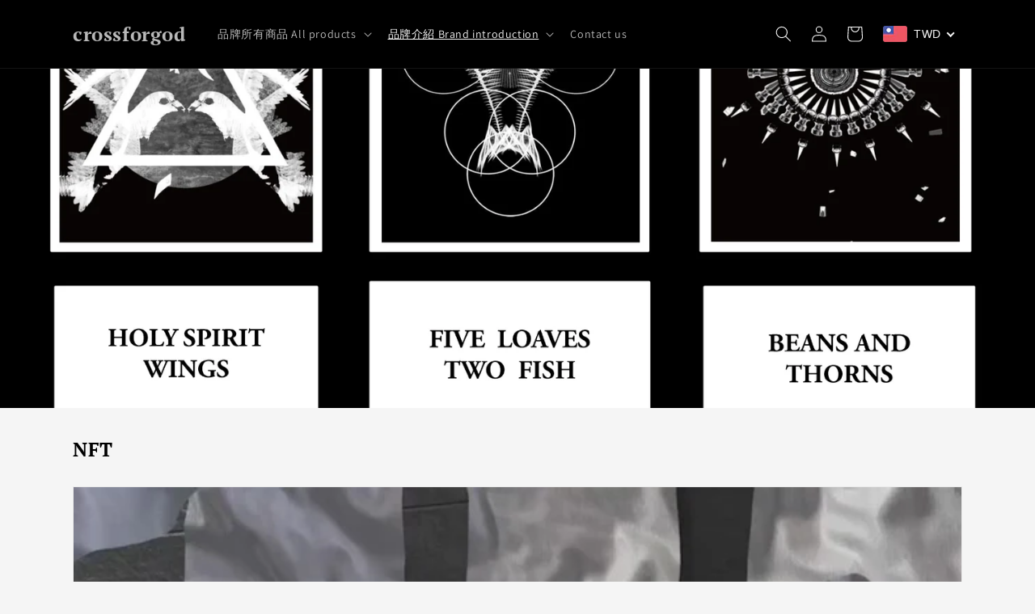

--- FILE ---
content_type: text/css
request_url: https://crossforgod.com/cdn/shop/t/11/assets/video-section.css?v=163092437706280852751701392116
body_size: -363
content:
.video-section__media{--ratio-percent: 56.25%;position:relative;padding-bottom:calc(var(--ratio-percent) - var(--media-border-width))}.scroll-trigger:where(.gradient.video-section__media){background:transparent}.video-section__media.global-media-settings--full-width{padding-bottom:var(--ratio-percent)}.video-section__media.deferred-media{box-shadow:var(--media-shadow-horizontal-offset) var(--media-shadow-vertical-offset) var(--media-shadow-blur-radius) rgba(var(--color-shadow),var(--media-shadow-opacity))}.video-section__media.deferred-media:after{content:none}.video-section__poster.deferred-media__poster:focus{outline-offset:.3rem}.video-section__media iframe{background-color:rgba(var(--color-foreground),.03);border:0}.video-section__poster,.video-section__media iframe,.video-section__media video{position:absolute;width:100%;height:100%}.video-section__media video{background:#000}.video-section__media.media-fit-cover video{object-fit:cover}
/*# sourceMappingURL=/cdn/shop/t/11/assets/video-section.css.map?v=163092437706280852751701392116 */
